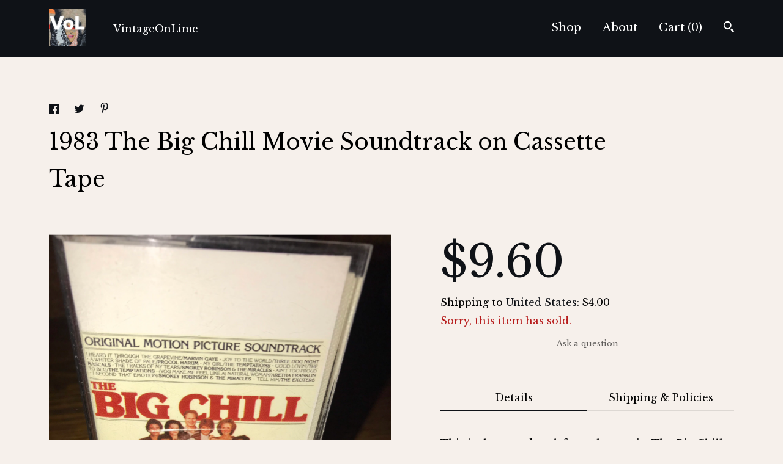

--- FILE ---
content_type: text/html; charset=UTF-8
request_url: https://www.vintageonlime.com/listing/1032091372/vintage-the-big-chill-cassette-tape
body_size: 13102
content:
<!DOCTYPE html>
<html prefix="og: http://ogp.me/ns#" lang="en">
    <head>
        <meta name="viewport" content="width=device-width, initial-scale=1, user-scalable=yes"/><meta property="content-type" content="text/html; charset=UTF-8" />
    <meta property="X-UA-Compatible" content="IE=edge" /><link rel="icon" href="https://i.etsystatic.com/6066700/r/isla/bdea06/20405029/isla_75x75.20405029_d7d2m6cx.jpg" type="image/x-icon" /><meta name="description" content="This is the soundtrack from the movie, The Big Chill. It’s a cassette tape, and in good vintage condition. Thank you so much for looking and have a blessed day!Follow us on Instagram @vintageonlime *non smoking household and shop" />

<meta property="og:url" content="https://www.vintageonlime.com//listing/1032091372/vintage-the-big-chill-cassette-tape" />
<meta property="og:type" content="product" />
<meta property="og:title" content="1983 The Big Chill Movie Soundtrack on Cassette Tape" />
<meta property="og:description" content="This is the soundtrack from the movie, The Big Chill. It’s a cassette tape, and in good vintage condition. Thank you so much for looking and have a blessed day!Follow us on Instagram @vintageonlime *non smoking household and shop" />
<meta property="og:image" content="https://i.etsystatic.com/6066700/r/il/fa460b/3185096538/il_fullxfull.3185096538_1fyu.jpg" />
<meta property="og:site_name" content="VintageOnLime" />

<meta name="twitter:card" content="summary_large_image" />
<meta name="twitter:title" content="1983 The Big Chill Movie Soundtrack on Cassette Tape" />
<meta name="twitter:description" content="This is the soundtrack from the movie, The Big Chill. It’s a cassette tape, and in good vintage condition. Thank you so much for looking and have a blessed day!Follow us on Instagram @vintageonlime *non smoking household and shop" />
<meta name="twitter:image" content="https://i.etsystatic.com/6066700/r/il/fa460b/3185096538/il_fullxfull.3185096538_1fyu.jpg" /><link rel="canonical" href="https://www.vintageonlime.com/listing/1032091372/vintage-the-big-chill-cassette-tape" /><script nonce="28t+wRmbIT5SCOK9p8hRmHd6">
    !function(e){var r=e.__etsy_logging={};r.errorQueue=[],e.onerror=function(e,o,t,n,s){r.errorQueue.push([e,o,t,n,s])},r.firedEvents=[];r.perf={e:[],t:!1,MARK_MEASURE_PREFIX:"_etsy_mark_measure_",prefixMarkMeasure:function(e){return"_etsy_mark_measure_"+e}},e.PerformanceObserver&&(r.perf.o=new PerformanceObserver((function(e){r.perf.e=r.perf.e.concat(e.getEntries())})),r.perf.o.observe({entryTypes:["element","navigation","longtask","paint","mark","measure","resource","layout-shift"]}));var o=[];r.eventpipe={q:o,logEvent:function(e){o.push(e)},logEventImmediately:function(e){o.push(e)}};var t=!(Object.assign&&Object.values&&Object.fromEntries&&e.Promise&&Promise.prototype.finally&&e.NodeList&&NodeList.prototype.forEach),n=!!e.CefSharp||!!e.__pw_resume,s=!e.PerformanceObserver||!PerformanceObserver.supportedEntryTypes||0===PerformanceObserver.supportedEntryTypes.length,a=!e.navigator||!e.navigator.sendBeacon,p=t||n,u=[];t&&u.push("fp"),s&&u.push("fo"),a&&u.push("fb"),n&&u.push("fg"),r.bots={isBot:p,botCheck:u}}(window);
</script>
        <title>1983 The Big Chill Movie Soundtrack on Cassette Tape</title>
    <link rel="stylesheet" href="https://www.etsy.com/ac/sasquatch/css/custom-shops/themes/gingham/main.2ee84c9600b38b.css" type="text/css" />
        <style id="font-style-override">
    @import url(https://fonts.googleapis.com/css?family=Libre+Baskerville:400,700);

    body, .btn, button {
        font-family: 'Libre Baskerville';
    }

    h1, .h1, h2, .h2, h3, .h3, h4,
    .h4, h5, .h5, h6, .h6 {
        font-family: 'Libre Baskerville';
        font-weight: 700;
    }

    strong, .strong {
        font-weight: 700;
    }

    .primary-font {
        font-family: 'Libre Baskerville';
    }

    .secondary-font {
        font-family: 'Libre Baskerville';
    }

</style>
        <style id="theme-style-overrides"> a, .custom-select .caret:after, .btn-link, .reviews .anchor-destination {  color: #000000; } body, .listing-card .card-label {  background: #F6F0EB;  color: #000000; } .listing-card .price, .btn, .pager-arrow {  background: #0F1217;  color: #ffffff; } .listing-price, .shop-sections-nav a, .items-pager .page-link.selected, .listing-share .ss-icon:before, .cart .cart-shipping-total a:hover, .shipping-locale a, .reviews.anchor a {  color: #0F1217; } .custom-select, .listing-tabs .tab-triggers a {  color: #000000; } .listing-tabs .tab-triggers .tab-selected, .shop-sections-nav a, .eu-dispute-content a, .listing-tabs .eu-dispute-trigger-link, .eu-dispute-link {  border-color: #0F1217 !important; } .slick-dots .slick-active button, .full-screen-menu-nav .overlay {  background: #0F1217; } .main-nav-inner, .variable-width-carousel .ss-icon, .slick-arrow, .related-links a {  background: #0F1217;  color: #ffffff; } .main-nav-inner a, .full-screen-menu-nav .overlay a, .search-trigger, .items-pager .ss-navigateleft:before, .items-pager .ss-navigateleft.right:after, .items-pager .ss-navigateright:before, .items-pager .ss-navigateright.right:after {  color: #ffffff; } .dot-indicators button {  background: #000000; } p a {  background-color: #0F1217;  color: #ffffff; } .jumbo-header {  background-color: #0F1217; } .jumbo-branding {  color: #ffffff; } .post-divider {  background: #0F1217; } .post-date > * {  background: #F6F0EB; } .post-tags .post-tag {  background: #0F1217;  color: #ffffff; } .pattern-blog.post-page .related-links a {  background: #F6F0EB;  color: #000000; } .announcement {  background: #0F1217;  color: #ffffff; } .module-about-photos .direction-button {  background: #0F1217 !important;  color: #ffffff !important; } .module-event-item {  border-color: #0F1217; }</style>
        
    </head>
    <body class="cart-overlay" data-nnc="3:1768848264:f55kkqVRPvajynl73p4pEjvPEfF8:d1408b01957768dc15ce18f70c32e12e31c6ec344437494795709896549ffa43" itemscope itemtype="http://schema.org/LocalBusiness">
        
        <header class="main-nav" data-module="main-nav">
    <div class="main-nav-inner">
        <div class="content-wrapper">
            <div class="col-group">
                <div class="col-offset-xs-1 col-xs-14">
                    <ul class="nav">
                        
<li>
    <a href="/shop" >
        Shop
    </a>
</li>
                        
                        
<li>
    <a href="/about" >
        About
    </a>
</li>
                        
                        
                            
                        
                        <li class="nav-cart">                
                            <a href="#" data-module="cart-trigger" class="cart-trigger">
                                Cart (<span data-ui="cart-count">0</span>)
                            </a>
                        </li>
                        
                            <li>
                                <div class="site-search">
                                    <button class="ss-etsy ss-search search-trigger" data-ui="search-trigger" aria-label="Search"></button>
                                </div>
                            </li>
                    </ul>

                    <div class="branding">
                        <div class="logo primary-font">
                                        <div class="region region-global" data-region="global">
    <div class="module pages-module module-shop-icon module-0 " data-module="shop-icon">
        <div class="module-inner" data-ui="module-inner">
            <img class="shop-icon" alt="" src="//i.etsystatic.com/6066700/r/isla/bdea06/20405029/isla_75x75.20405029_d7d2m6cx.jpg" srcset="//i.etsystatic.com/6066700/r/isla/bdea06/20405029/isla_fullxfull.20405029_d7d2m6cx.jpg 1000w,//i.etsystatic.com/6066700/r/isla/bdea06/20405029/isla_500x500.20405029_d7d2m6cx.jpg 500w,//i.etsystatic.com/6066700/r/isla/bdea06/20405029/isla_360x360.20405029_d7d2m6cx.jpg 360w,//i.etsystatic.com/6066700/r/isla/bdea06/20405029/isla_280x280.20405029_d7d2m6cx.jpg 280w,//i.etsystatic.com/6066700/r/isla/bdea06/20405029/isla_180x180.20405029_d7d2m6cx.jpg 180w,//i.etsystatic.com/6066700/r/isla/bdea06/20405029/isla_140x140.20405029_d7d2m6cx.jpg 140w,//i.etsystatic.com/6066700/r/isla/bdea06/20405029/isla_75x75.20405029_d7d2m6cx.jpg 75w" />
        </div>
    </div>
</div>
                                    <span class="shop-name">
                                        <div class="region region-global" data-region="global">
    <div class="module pages-module module-shop-name module-0 " data-module="shop-name">
        <div class="module-inner" data-ui="module-inner">
            <span class="module-shop-name-text shop-name" data-ui="text" itemprop="name">
    VintageOnLime
</span>
        </div>
    </div>
</div>
                                    </span>



                        </div>
                    </div>
                </div>
            </div>
        </div>
    </div>

        <div class="site-search site-search-form">
            <form data-ui="search-bar" class="search" action="/search">
                <div class="content-wrapper">
                    <div class="col-group">
                        <div class="col-offset-xs-1 col-xs-14">
                            <div class="search-field">
                                <div class="input-prepend-item">
                                    <span class="ss-icon ss-search"></span>
                                </div>
                                <input name="q" type="text" placeholder="Search..." aria-label="Search" />
                                <input class="btn" type="submit" value="Go" />
                            </div>
                        </form>
                    </div>
                </div>
            </div>
        </div>
</header>

<div class="listing-page main-content">
    <div class="content-wrapper">
        <div class="col-group">
            <div class="col-offset-xs-1 col-xs-14 col-md-12">
                    <div data-module="share" class="listing-share">
        <ul>
                <li>
                    <a href="#" aria-label="social media share for  facebook" data-url="//www.facebook.com/sharer.php?&u=https%3A%2F%2Fwww.vintageonlime.com%2F%2Flisting%2F1032091372%2Fvintage-the-big-chill-cassette-tape&t=1983+The+Big+Chill+Movie+Soundtrack+on+Cassette+Tape" data-ui="share-link" data-popup-height="400" data-popup-width="600">
                        <span class="ss-icon ss-facebook" ></span>
                    </a>
                </li>
                <li>
                    <a href="#" aria-label="social media share for  twitter" data-url="//twitter.com/intent/tweet?status=1983+The+Big+Chill+Movie+Soundtrack+on+Cassette+Tape+https%3A%2F%2Fwww.vintageonlime.com%2F%2Flisting%2F1032091372%2Fvintage-the-big-chill-cassette-tape" data-ui="share-link" data-popup-height="400" data-popup-width="600">
                        <span class="ss-icon ss-twitter" ></span>
                    </a>
                </li>
                <li>
                    <a href="#" aria-label="social media share for  pinterest" data-url="//www.pinterest.com/pin/create/button/?url=https%3A%2F%2Fwww.vintageonlime.com%2F%2Flisting%2F1032091372%2Fvintage-the-big-chill-cassette-tape&media=https%3A%2F%2Fi.etsystatic.com%2F6066700%2Fr%2Fil%2Ffa460b%2F3185096538%2Fil_fullxfull.3185096538_1fyu.jpg&description=1983+The+Big+Chill+Movie+Soundtrack+on+Cassette+Tape" data-ui="share-link" data-popup-height="600" data-popup-width="800">
                        <span class="ss-icon ss-pinterest" ></span>
                    </a>
                </li>
        </ul>
    </div>
                <h1 class="listing-title">
    1983 The Big Chill Movie Soundtrack on Cassette Tape
</h1>            </div>
        </div>

        <div class="col-group">
            <div class="col-offset-xs-1 col-xs-14 col-lg-7">

                        <div data-ui="gallery" data-module="listing-carousel" class="listing-carousel dot-indicators">
        <div data-ui="slides" class="listing-carousel-slides">
                <div data-ui="slide" class="listing-image">
                    <img data-ui="image" class="zoom-image  clickable " src="https://i.etsystatic.com/6066700/r/il/fa460b/3185096538/il_fullxfull.3185096538_1fyu.jpg" width="2244" height="2992" />
                </div>
                <div data-ui="slide" class="listing-image">
                    <img data-ui="image" class="zoom-image  clickable " src="https://i.etsystatic.com/6066700/r/il/8906b5/3232800521/il_fullxfull.3232800521_oepy.jpg" width="2244" height="2992" />
                </div>
        </div>

        <div class="carousel-controls">
            <a href="#" aria-label="show previous listing image" data-ui="prev-arrow" class="ss-icon ss-navigateleft prev-arrow"></a>
            <span data-ui="carousel-dots" class="dots"></span>
            <a href="#" aria-label="show next listing image" data-ui="next-arrow" class="ss-icon ss-navigateright next-arrow"></a>
        </div>
    </div>
            </div>

            <div class="col-offset-xs-1 col-xs-14 col-lg-6">

                <div class="listing-purchase-box" data-module="listing-purchase-box">
                    <p class="listing-price">
    <span>
                <span data-ui="price" class="price-with-discount">
                    <span data-ui="discounted-price"><span class='currency-symbol'>$</span><span class='currency-value'>9.60</span></span>
                    <span data-ui="base-price" class="line-through"></span>
                </span>

    </span>
</p>

    <img height="1" width="1" id="fb-view-content" data-title="1983 The Big Chill Movie Soundtrack on Cassette Tape" style="display:none" src="https://www.facebook.com/tr?id=&amp;ev=ViewContent&amp;cd[currency]=&amp;cd[value]=&amp;cd[content_name]=1983 The Big Chill Movie Soundtrack on Cassette Tape"/>
                                                                <div class="shipping-locale" data-module="shipping-trigger">
        <div class="shipping-locale-details " data-ui="shipping-locale-details">
            <span>Shipping to </span>
            <a href="#" data-ui="shipping-country">United States</a>:
            <span data-ui="free-shipping" class="hidden">Free</span>
            <span data-ui="shipping-cost">$4.00</span>
        </div>

    </div>
                        <form data-ui="form">
    <div data-ui="variation-selects">
        
<input name="quantity" type="hidden" value="1" />

<input name="offeringId" type="hidden" value="7505200236" />
    </div>


    <div class="error-message hidden" data-ui="error-message" data-cart-error-msg="There was a cart error." data-multiple-errors-msg="Please select from the available options" data-generic-error="There was an error changing your options. Please try again in a few minutes." data-zero-inventory-error-msg="Sorry, this item has sold."></div>

    <div class="error-message" data-ui="error-message">Sorry, this item has sold.</div>

    <input type="hidden" name="quantity" value="1" />


    <input name="listingId" type="hidden" value="1032091372" />
</form>

                    
                        <div class="listing-convo">
        <a href="#" data-module="convo-trigger" data-convo-trigger-location="purchase-box" class="" >
    Ask a question
</a>
    </div>
                </div>

                    <div data-module="tabs" class="listing-tabs">
        <ul class="tab-triggers">
            <li>
                <a href="#" data-ui="tab-trigger" class="tab-selected">
                    Details
                </a>
            </li>
            <li>
                <a href="#" data-ui="tab-trigger">
                    Shipping &amp; Policies
                </a>
            </li>
        </ul>
        
        <div class="tab-contents">
            <div data-ui="tab-content" class="tab-content">
                    <div class="listing-description">
                        <p>
                            This is the soundtrack from the movie, The Big Chill. It’s a cassette tape, and in good vintage condition. <br><br>Thank you so much for looking and have a blessed day!<br><br>Follow us on Instagram @vintageonlime <br><br>*non smoking household and shop
                        </p>
                    </div>
            </div>

            <div data-ui="tab-content" class="tab-content tab-content-hidden">
                    <div class="structured-policy-page">
    <div class="structured-policies">
                <div class="structured-policy-section">
            <h3>Shipping from United States</h3>

<h4>Processing time</h4>
    <p>3-5 business days</p>


    <h4>Customs and import taxes</h4>
    <p>Buyers are responsible for any customs and import taxes that may apply. I'm not responsible for delays due to customs.</p>
</div>
        <div class="structured-policy-section">
    <h3>Payment Options</h3>
    <div class="b pb-xs-2 secure-options no-subheader">
        <span class="ss-etsy secure-lock ss-lock pr-xs-1"></span>Secure options
    </div>
    <ul class="payment-types">
        <li class="dc-icon-list">
            <span class="dc-payment-icon pi-visa"></span>
        </li>
        <li class="dc-icon-list">
            <span class="dc-payment-icon pi-mastercard"></span>
        </li>
        <li class="dc-icon-list">
            <span class="dc-payment-icon pi-amex"></span>
        </li>
        <li class="dc-icon-list">
            <span class="dc-payment-icon pi-discover"></span>
        </li>
        <li class="dc-icon-list">
            <span class="dc-payment-icon pi-paypal"></span>
        </li>
        <li class="dc-icon-list">
            <span class="dc-payment-icon pi-apple-pay"></span>
        </li>
        <li class="dc-icon-list">
            <span class="dc-payment-icon pi-sofort"></span>
        </li>
        <li class="dc-icon-list">
            <span class="dc-payment-icon pi-ideal"></span>
        </li>
        <li class="dc-icon-list text-gray-lighter text-smaller">
            <span class="dc-payment-icon pi-giftcard mr-xs-1"></span> <span class="text-smaller">Accepts Etsy gift cards </span>
        </li>
</ul>
</div>        <div class="structured-policy-section">
    <h3>Returns & Exchanges</h3>


        <h4>I gladly accept returns, exchanges, and cancellations</h4>
        <p>Just contact me within: 3 days of delivery</p>

        <p>Ship items back to me within: 7 days of delivery</p>

        <p class=">Request a cancellation within: 24 hours of purchase</p>

    <h4></h4>
    <p>But please contact me if you have any problems with your order.</p>

            <h4>The following items can't be returned or exchanged</h4>
            <p>Because of the nature of these items, unless they arrive damaged or defective, I can't accept returns for:</p>
            <ul class="bullet-points">
                        <li>Custom or personalized orders</li>
                        <li>Perishable products (like food or flowers)</li>
                        <li>Digital downloads</li>
                        <li>Intimate items (for health/hygiene reasons)</li>
            </ul>

            <h4>Conditions of return</h4>
            <p>Buyers are responsible for return shipping costs. If the item is not returned in its original condition, the buyer is responsible for any loss in value.</p>

        <h4>Questions about your order?</h4>
        <p>Please contact me if you have any problems with your order.</p>
</div>
        <div class="structured-policy-section">
    <h3>Privacy policy</h3>
    <p class="no-subheader">This privacy policy describes how and when I collect, use, and share information when you purchase and item from my shop, contact me, or otherwise use my services through Etsy.com or it’s related sites and services. <br />
<br />
This privacy policy does not apply to the practices of third parties that I do not own or control, including, Etsy or any third party services that you access through Etsy. You can reference Etsy’s privacy policy to learn more about its practices. <br />
<br />
For purposes of EU data protection law. VintageonLime is the data controller of your personal information. If you have any questions or concerns, you may contact us by starting a conversation thru Etsy.</p>
    <ul class="bullet-points">
    </ul>
</div>
            </div>
</div>
            </div>
        </div>
    </div>
                            </div>
        </div>
    </div>
</div>

<footer data-module="footer">
        
    <div class="content-wrapper">
        <div class="col-group">
            <div class="col-xs-14 col-offset-xs-1">

                    <ul class="related-links">
                            <li>
                                <a href="https://www.instagram.com/vintageonlime/" target="_blank" aria-label="instagram" class=""  >
                                    <span class="ss-icon ss-instagram" ></span>
                                </a>
                            </li>
                    </ul>

                <ul class="secondary-nav">
                    
<li>
    <a href="/shop" >
        Shop
    </a>
</li>
                    
                    
<li>
    <a href="/about" >
        About
    </a>
</li>
                    
                    
                    
<li>
    <a href="/policy" >
        Shipping and Policies
    </a>
</li>


                    
                            <li>
                                <button data-module="convo-trigger" class=" btn-link" >
                                    Contact us
                                </button>
                            </li>
                </ul>

                <div class="footer-powered">
                    <span class="copyright truncated">&copy; 2026 VintageOnLime.</span>
                    <a href="https://www.etsy.com/pattern?ref=vintageonlime-pwrdby" target="_blank" data-no-preview-hijack>
    Powered by Etsy
</a>
                </div>
            </div>
        </div>
    </div>
</footer>

    <div data-module="cart" class="cart" role="dialog">
        <div class="store-cart-container" data-ui="cart-box" tabindex="0">
            <div class="store-cart-box">
                <div class="cart-header">
                        <span class="item-count">0 items in your cart</span>
                    <button class="close-cart" data-ui="close-cart" aria-label="Close">Close</button>
                    <button class="close-cart-x-button" data-ui="close-cart" aria-label="Close"> <span class="close-cart-x-icon"></span> </button>
                </div>

                <div class="cart-content clearfix" data-ui="cart-content">
                        <div class="cart-empty">
                            <h3>Keep shopping! :)</h3>
                        </div>
                </div>

            </div>
        </div>
    </div>
 <div class="impressum-form-container">
    <div class="impressum impressum-form" data-ui="impressum">
        <div class="inner-container">
            <div class="impressum-header">
                <h3>Legal imprint</h3>
                <div class="impressum-content" data-ui="impressum-content"></div>
            </div>
             <div class="impressum-close-btn form-button-container">
                <button class="btn" data-ui="impressum-close-btn">
                    <span class="btn-text">Close</span>
                </button>
            </div>
        </div>
    </div>
</div>
    <div data-ui="zoom" data-module="zoom" class="zoom-listing-carousel dot-indicators">
        <div data-ui="zoom-flag" class="zoom-flag"></div>
        <div class="zoom-share">
            <div data-module="share">
                <span class="share-text"> Share </span>
                    <a class="ss-icon" aria-label="social media share for  facebook" data-url="//www.facebook.com/sharer.php?&u=https%3A%2F%2Fwww.vintageonlime.com%2F%2Flisting%2F1032091372%2Fvintage-the-big-chill-cassette-tape&t=1983+The+Big+Chill+Movie+Soundtrack+on+Cassette+Tape" target="_blank" data-ui="share-link" data-popup-height="400" data-popup-width="600">
                        <span class="ss-icon ss-facebook"></span>
                    </a>
                    <a class="ss-icon" aria-label="social media share for  twitter" data-url="//twitter.com/intent/tweet?status=1983+The+Big+Chill+Movie+Soundtrack+on+Cassette+Tape+https%3A%2F%2Fwww.vintageonlime.com%2F%2Flisting%2F1032091372%2Fvintage-the-big-chill-cassette-tape" target="_blank" data-ui="share-link" data-popup-height="400" data-popup-width="600">
                        <span class="ss-icon ss-twitter"></span>
                    </a>
                    <a class="ss-icon" aria-label="social media share for  pinterest" data-url="//www.pinterest.com/pin/create/button/?url=https%3A%2F%2Fwww.vintageonlime.com%2F%2Flisting%2F1032091372%2Fvintage-the-big-chill-cassette-tape&media=https%3A%2F%2Fi.etsystatic.com%2F6066700%2Fr%2Fil%2Ffa460b%2F3185096538%2Fil_fullxfull.3185096538_1fyu.jpg&description=1983+The+Big+Chill+Movie+Soundtrack+on+Cassette+Tape" target="_blank" data-ui="share-link" data-popup-height="600" data-popup-width="800">
                        <span class="ss-icon ss-pinterest"></span>
                    </a>
            </div>
        </div>
        <div data-ui="slides" class="listing-carousel-slides"></div>

        <div data-ui="prev-arrow" class="prev-arrow-radius click-radius">
            <button href="#" aria-label="show previous listing image" class="ss-icon ss-navigateleft prev arrow zoom-icon"></button>
        </div>
        <div data-ui="next-arrow" class="next-arrow-radius click-radius">
            <button href="#" aria-label="show next listing image" class="ss-icon ss-navigateright next arrow zoom-icon"></button>
        </div>
        <span data-ui="carousel-dots" class="dots"></span>
    </div>

<div class="shipping-form-container hidden" data-ui="shipping-modal">
    <div class="shipping-form-overlay" data-ui="shipping-form-overlay"></div>
    <div class="shipping-form">
        <div class="shipping-form-header">
            <span class="shipping-form-title">Get Shipping Cost</span>
            <button class="shipping-form-close" data-ui="close-shipping-form">Close</button>
        </div>
        <form data-ui="shipping-calculator-form">
    <div class="shipping-form-content">
        <div class="error hidden" data-ui="shipping-problem" >
            <p>There was a problem calculating your shipping. Please try again.</p>
        </div>
        <div class="custom-select shipping-calculator-custom-select" data-ui="custom-select">
            <div class="custom-select-label">Choose Country</div>
            <div class="caret"></div>
            <select aria-label=Choose Country name="country_id" data-ui="shipping-country">
                <option disabled selected>Choose Country</option>
                <option disabled>----------</option>
                    <option value="US"selected>United States</option>
            </select>
        </div>
        <div class="postal-code-container hidden" data-ui="shipping-postal-code-container">
            <label>Zip or Postal Code</label>
            <div class="error hidden" data-ui="postal-code-error" >
                <p>Please Enter a Valid Zip or Postal Code</p>
            </div>
            <input name="postal_code" class="postal-code-input" type="text" data-ui="shipping-postal-code" />
        </div>
            <input name="listing_id" type="hidden" value="1032091372" data-ui="listing-id"/>
    </div>
    <div class="shipping-form-footer">
        <div class="shipping-form-button-container">
            <button class="btn btn-primary" data-ui="submit-button">
                <span class="btn-text">Update</span>
            </button>
        </div>
    </div>
</form>
    </div>
</div>
        
        <script nonce="28t+wRmbIT5SCOK9p8hRmHd6">
    window.Etsy = window.Etsy || {};
    window.Etsy.Context = {"page_guid":"10166bb982cf.60a8ef7d44d579f62d7e.00","clientlogger":{"is_enabled":true,"endpoint":"\/clientlog","logs_per_page":6,"id":"EuVkrmcB8V49srJxx_2E0S8ub8c0","digest":"a35a482513e11e2f599f8376129d4b02bdefb581","enabled_features":["info","warn","error","basic","uncaught"]}};
</script>

<script nonce="28t+wRmbIT5SCOK9p8hRmHd6">
    __webpack_public_path__ = "https://www.etsy.com/ac/evergreenVendor/js/en-US/"
</script>
    <script src="https://www.etsy.com/ac/evergreenVendor/js/en-US/vendor_bundle.1e397356b19ae5cf6c49.js" nonce="28t+wRmbIT5SCOK9p8hRmHd6" defer></script>
    <script src="https://www.etsy.com/paula/v3/polyfill.min.js?etsy-v=v5&flags=gated&features=AbortController%2CDOMTokenList.prototype.@@iterator%2CDOMTokenList.prototype.forEach%2CIntersectionObserver%2CIntersectionObserverEntry%2CNodeList.prototype.@@iterator%2CNodeList.prototype.forEach%2CObject.preventExtensions%2CString.prototype.anchor%2CString.raw%2Cdefault%2Ces2015%2Ces2016%2Ces2017%2Ces2018%2Ces2019%2Ces2020%2Ces2021%2Ces2022%2Cfetch%2CgetComputedStyle%2CmatchMedia%2Cperformance.now" nonce="28t+wRmbIT5SCOK9p8hRmHd6" defer></script>
    <script src="https://www.etsy.com/ac/evergreenVendor/js/en-US/custom-shops/themes/gingham/main.2361770c0947a1762cf7.js" nonce="28t+wRmbIT5SCOK9p8hRmHd6" defer></script>
        <script type='text/javascript' nonce='28t+wRmbIT5SCOK9p8hRmHd6'>
    window.__etsy_logging=window.__etsy_logging||{perf:{}};window.__etsy_logging.url="\/\/www.etsy.com\/bcn\/beacon";window.__etsy_logging.defaults={"ab":{"xplat.runtime_config_service.ramp":["on","x","b4354c"],"custom_shops.buyer.SSL_base_redirect":["on","x","6b51d2"],"custom_shops.domains.multiple_connected_support":["on","x","ffc63f"],"osx.swedish_language":["off","x","4424ac"],"custom_shops.ssl_enabled":["on","x","74c2fc"],"custom_shops.language_translation_control":["on","x","211770"],"custom_shops.sellers.dashboard.pages":["on","x","12e2b2"],"iat.mt.de":["ineligible","e","6fe2bd"],"iat.mt.fr":["ineligible","e","781db2"],"made_for_cats.persotools.personalization_charging_cart":["off","x","74ea89"],"checkout.price_decreased_in_cart_message":["on","x","9e7469"],"checkout\/covid_shipping_restrictions":["ineligible","e","153e2d"],"checkout.memoize_purchase_state_verifier_error":["on","x","164c8f"],"checkout.use_memoized_purchase_state_data_to_verify_listing_restoration":["on","x","7aef85"],"checkout.split_shop_and_listing_cart_purchase_state_verification":["off","x","3cc63a"],"fulfillment_platform.country_to_country_multi_edd.web":["on","x","545db4"],"fulfillment_platform.country_to_country_multi_edd.boe":["ineligible","e","4b02c5"],"fulfillment_platform.usps_pm_faster_ga_experiment.web":["on","x","498eec"],"fulfillment_platform.usps_pm_faster_ga_experiment.mobile":["ineligible","e","20f21b"],"fulfillment_ml.ml_predicted_acceptance_scan.uk.operational":["on","x","74db8e"],"fulfillment_ml.ml_predicted_acceptance_scan.uk.experiment_web":["prod","x","9a5255"],"fulfillment_ml.ml_predicted_acceptance_scan.uk.experiment_mobile":["ineligible","e","865516"],"fulfillment_ml.ml_predicted_acceptance_scan.germany.operational":["off","x","4528ab"],"fulfillment_ml.ml_predicted_acceptance_scan.germany.experiment_web":["off","x","cac266"],"fulfillment_ml.ml_predicted_acceptance_scan.germany.experiment_mobile":["ineligible","e","9a29ab"],"fulfillment_platform.edd_cart_caching.web":["edd_and_arizona_cache","x","e313fc"],"fulfillment_platform.edd_cart_caching.mobile":["ineligible","e","ffb947"],"fulfillment_platform.consolidated_country_to_country_ml_times.experiment_web":["prod","x","2eac66"],"fulfillment_platform.consolidated_country_to_country_ml_times.experiment_mobile":["ineligible","e","81b585"],"custom_shops.sellers.pattern_only_listings":["on","x","c9aef0"],"android_image_filename_hack":["ineligible","e","9c9013"],"structured_data_attributes_order_dependent":["on","x","691833"],"builda_scss":["sasquatch","x","96bd82"],"web_components.mustache_filter_request":["on","x","fa4665"],"custom_shops.custom_pages.events":["on","x","6d3e42"],"custom_shops.custom_pages.gallery":["on","x","8fddb4"],"custom_shops.ad_track":["on","x","9a8e38"],"convos.guest_convos.guest_shardifier":["on","x","d9e244"],"custom_shops.sellers.search":["on","x","7a9a12"],"custom_shops.sellers.dashboard.module_featured":["on","x","9b0feb"],"custom_shops.sellers.secondary_font":["on","x","aa2c58"],"polyfills":["on","x","db574b"],"polyfill_experiment_4":["no_filtering","x","0e8409"]},"user_id":null,"page_guid":"10166bb982cf.60a8ef7d44d579f62d7e.00","page_guid_source":"guid-source-generated","version":1,"request_uuid":"EuVkrmcB8V49srJxx_2E0S8ub8c0","cdn-provider":"","header_fingerprint":"ua","header_signature":"5ea1461e449bce1cee11af152f6b3da8","ip_org":"Amazon.com","ref":"","loc":"http:\/\/www.vintageonlime.com\/listing\/1032091372\/vintage-the-big-chill-cassette-tape","locale_currency_code":"USD","pref_language":"en-US","region":"US","detected_currency_code":"USD","detected_language":"en-US","detected_region":"US","isWhiteListedMobileDevice":false,"isMobileRequestIgnoreCookie":false,"isMobileRequest":false,"isMobileDevice":false,"isMobileSupported":false,"isTabletSupported":false,"isTouch":false,"isEtsyApp":false,"isPreviewRequest":false,"isChromeInstantRequest":false,"isMozPrefetchRequest":false,"isTestAccount":false,"isSupportLogin":false,"isInternal":false,"isInWebView":false,"botCheck":["da","dc","ua"],"isBot":true,"isSyntheticTest":false,"event_source":"customshops","browser_id":"18R9Pad9aG1cmD6j-bmya_IiSQ7n","gdpr_tp":3,"gdpr_p":3,"transcend_strategy_consent_loaded_status":"FetchMiss","transcend_strategy_initial_fetch_time_ms":null,"transcend_strategy_consent_reconciled_time_ms":null,"legacy_p":3,"legacy_tp":3,"cmp_tp":false,"cmp_p":false,"device_identifier":{"source":"new_uaid_cookie","value":"18R9Pad9aG1cmD6j-bmya_IiSQ7n"},"page_time":202,"load_strategy":"page_navigation"};
    !function(e,t){var n=e.__etsy_logging,o=n.url,i=n.firedEvents,a=n.defaults,r=a.ab||{},s=n.bots.botCheck,c=n.bots.isBot;n.mergeObject=function(e){for(var t=1;t<arguments.length;t++){var n=arguments[t];for(var o in n)Object.prototype.hasOwnProperty.call(n,o)&&(e[o]=n[o])}return e};!a.ref&&(a.ref=t.referrer),!a.loc&&(a.loc=e.location.href),!a.webkit_page_visibility&&(a.webkit_page_visibility=t.webkitVisibilityState),!a.event_source&&(a.event_source="web"),a.event_logger="frontend",a.isIosApp&&!0===a.isIosApp?a.event_source="ios":a.isAndroidApp&&!0===a.isAndroidApp&&(a.event_source="android"),s.length>0&&(a.botCheck=a.botCheck||[],a.botCheck=a.botCheck.concat(s)),a.isBot=c,t.wasDiscarded&&(a.was_discarded=!0);var v=function(t){if(e.XMLHttpRequest){var n=new XMLHttpRequest;n.open("POST",o,!0),n.send(JSON.stringify(t))}};n.updateLoc=function(e){e!==a.loc&&(a.ref=a.loc,a.loc=e)},n.adminPublishEvent=function(n){"function"==typeof e.CustomEvent&&t.dispatchEvent(new CustomEvent("eventpipeEvent",{detail:n})),i.push(n)},n.preparePEPerfBeaconAbMismatchEventIfNecessary=function(){if(!0===n.shouldLogAbMismatch){var e=n.abVariantsForMismatchEvent;for(var t in r)if(Object.prototype.hasOwnProperty.call(r,t)){var o=r[t];if(void 0!==o){var i=o[0];if(void 0!==i){var a=e[t];void 0===a&&(a={});var s=a[i];void 0===s&&(s=[]),s.push({name:"default",selector:o[1],hash:o[2]}),a[i]=s,e[t]=a}}}n.abVariantsForMismatchEvent=e}},n.sendEvents=function(t,i){var s=a;if("perf"===i){var c={event_logger:i};n.asyncAb&&(n.preparePEPerfBeaconAbMismatchEventIfNecessary(),c.ab=n.mergeObject({},n.asyncAb,r)),s=n.mergeObject({},a,c)}var f={events:t,shared:s};e.navigator&&"function"==typeof e.navigator.sendBeacon?function(t){t.events.forEach((function(e){e.attempted_send_beacon=!0})),e.navigator.sendBeacon(o,JSON.stringify(t))||(t.events.forEach((function(e){e.send_beacon_failed=!0})),v(t))}(f):v(f),n.adminPublishEvent(f)}}(window,document);
</script>

<script type='text/javascript' nonce='28t+wRmbIT5SCOK9p8hRmHd6'>window.__etsy_logging.eventpipe.primary_complement={"attributes":{"guid":"10166bb9880a.742573438c55f77058b5.00","event_name":"default_primary_event_complementary","event_logger":"frontend","primary_complement":true}};!function(e){var t=e.__etsy_logging,i=t.eventpipe,n=i.primary_complement,o=t.defaults.page_guid,r=t.sendEvents,a=i.q,c=void 0,d=[],h=0,u="frontend",l="perf";function g(){var e,t,i=(h++).toString(16);return o.substr(0,o.length-2)+((t=2-(e=i).length)>0?new Array(t+1).join("0")+e:e)}function v(e){e.guid=g(),c&&(clearTimeout(c),c=void 0),d.push(e),c=setTimeout((function(){r(d,u),d=[]}),50)}!function(t){var i=document.documentElement;i&&(i.clientWidth&&(t.viewport_width=i.clientWidth),i.clientHeight&&(t.viewport_height=i.clientHeight));var n=e.screen;n&&(n.height&&(t.screen_height=n.height),n.width&&(t.screen_width=n.width)),e.devicePixelRatio&&(t.device_pixel_ratio=e.devicePixelRatio),e.orientation&&(t.orientation=e.orientation),e.matchMedia&&(t.dark_mode_enabled=e.matchMedia("(prefers-color-scheme: dark)").matches)}(n.attributes),v(n.attributes),i.logEvent=v,i.logEventImmediately=function(e){var t="perf"===e.event_name?l:u;e.guid=g(),r([e],t)},a.forEach((function(e){v(e)}))}(window);</script>
        <script nonce="28t+wRmbIT5SCOK9p8hRmHd6">
    window.dataLayer = [
    {
        "tp_consent": "yes",
        "Language": "en-US",
        "Region": "US",
        "Currency": "USD",
        "UAID": "18R9Pad9aG1cmD6j-bmya_IiSQ7n",
        "DetectedRegion": "US",
        "uuid": 1768848264,
        "request_start_time": 1768848264
    }
];
</script>
<noscript>
    <iframe src="//www.googletagmanager.com/ns.html?id=GTM-TG543P"
        height="0" width="0" style="display:none;visibility:hidden"></iframe>
</noscript>
<script nonce='28t+wRmbIT5SCOK9p8hRmHd6'>
(function(w,d,s,l,i){w[l]=w[l]||[];w[l].push({'gtm.start':
new Date().getTime(),event:'gtm.js'});var f=d.getElementsByTagName(s)[0],
j=d.createElement(s),dl=l!='dataLayer'?'&l='+l:'';j.async=true;j.src=
'//www.googletagmanager.com/gtm.js?id='+i+dl;var n=d.querySelector('[nonce]');
n&&j.setAttribute('nonce',n.nonce||n.getAttribute('nonce'));f.parentNode.insertBefore(j,f);
})(window,document,'script','dataLayer','GTM-TG543P');

</script>
        <script nonce="28t+wRmbIT5SCOK9p8hRmHd6">
            window.PatternContext = {};
            window.PatternContext.ContactFormData = {"messages":{"contact_valid_name":"Please enter a valid name","contact_valid_email":"Please enter a valid Email","contact_msg_placeholder":"Click here to enter a message","contact_thanks_short":"Thanks for getting in touch!","contact_thanks_long":"We will get back to you as soon as we can. Meanwhile, you can check your email for receipt of the message.","contact_confirm":"Please confirm your email.","contact_signature":"Your friend,","contact_continue":"Continue Browsing","contact_loading":"Loading","contact_submit":"Submit","contact_email_label":"Email","contact_name_label":"Name","contact_terms":"By clicking submit, you agree to Etsy\u2019s <a href=\"http:\/\/www.etsy.com\/legal\/terms\" target=\"_blank\">Terms of Use<\/a> and <a href=\"http:\/\/www.etsy.com\/legal\/privacy\" target=\"_blank\">Privacy Policy<\/a>.","modal_close":"Close","general_contact_us":"Contact us"},"shop_display_name":"VintageOnLime","listing":{"listing_id":1032091372,"shop_id":6066700,"user_id":11452288,"section_id":24649714,"title":"1983 The Big Chill Movie Soundtrack on Cassette Tape","description":"This is the soundtrack from the movie, The Big Chill. It\u2019s a cassette tape, and in good vintage condition. <br><br>Thank you so much for looking and have a blessed day!<br><br>Follow us on Instagram @vintageonlime <br><br>*non smoking household and shop","quantity":0,"state":"sold_out","url":{"full":"\/\/www.vintageonlime.com\/listing\/1032091372\/1983-the-big-chill-movie-soundtrack-on","relative":"\/listing\/1032091372\/1983-the-big-chill-movie-soundtrack-on","is_current":false},"non_taxable":false,"featured_rank":-1,"is_available":false,"create_date":1763405641,"update_date":1764891105,"shop_subdomain_listing_url":"https:\/\/vintageonlime.etsy.com\/listing\/1032091372","price":null,"price_int":null,"currency_code":null,"currency_symbol":null,"is_featured":false,"is_retail":true,"is_pattern":true,"is_reserved":false,"is_reserved_listing":false,"is_private":false,"is_frozen":false,"is_fixed_cost":true,"is_sold_out":true,"is_deleted":false,"is_on_vacation":false,"is_active":false,"is_editable":true,"is_renewable":true,"is_copyable":true,"is_deletable":true,"favorites":2,"views":0,"alternate_translation_title":null,"alternate_translation_description":null,"category_name":"","category_tags":[],"shop_name":"VintageOnLime","seller_avatar":"https:\/\/i.etsystatic.com\/iusa\/00de2e\/40394442\/iusa_75x75.40394442_ibnx.jpg?version=0","section_name":"Books, Music, Movies","tags":["Big Chill","The Big Chill movie","The Big Chill","tape deck","picture soundtrack","original motion","tape cassette","cassette tape","tape","Movie soundtrack","soundtrack","Vintage"],"materials":["ink","paper","plastic"],"ships_from_country":"US","images":["https:\/\/i.etsystatic.com\/6066700\/r\/il\/fa460b\/3185096538\/il_fullxfull.3185096538_1fyu.jpg","https:\/\/i.etsystatic.com\/6066700\/r\/il\/8906b5\/3232800521\/il_fullxfull.3232800521_oepy.jpg"],"image_keys":[{"image_type":"il","image_id":3185096538,"owner_id":6066700,"storage":250,"version":0,"secret":"1fyu","extension":"","full_width":"","full_height":"","color":"9E8366","blur_hash":"LLJ%]=^%00R*~pWXIpt7kqbHr?Vt","hue":31,"saturation":35,"height":2992,"width":2244},{"image_type":"il","image_id":3232800521,"owner_id":6066700,"storage":241,"version":0,"secret":"oepy","extension":"","full_width":"","full_height":"","color":"887561","blur_hash":"LMKA+m~V9G9GT0~W-pD*01?axuV@","hue":31,"saturation":28,"height":2992,"width":2244}],"is_digital":false,"is_customizable":false,"language_to_use":"en-US","display_language":"en-US","available_languages":["en-US","MACHINE_de","MACHINE_fr","MACHINE_nl","MACHINE_es","MACHINE_it","MACHINE_pt","MACHINE_ru"],"is_locked_for_bulk_edit":false,"has_variation_pricing":false,"money_price":null,"price_usd":1200,"payment_methods":null,"when_made":"1980,1989","is_bestseller":false,"is_top_rated":false,"is_made_to_order":false,"taxonomy_node":{"id":371,"name":"Recorded Audio","children_ids":[12314,12315,12316,12317,12318,12368,12373,12374,12375],"path":"books_movies_and_music.music.recorded_audio","type":{"seller":true,"buyer":true},"children":[],"level":2,"parent":"books_movies_and_music.music","parent_id":356,"description":null,"page_title":"Recorded Audio","nav_referent":null,"category_id":68887416,"full_path_taxonomy_ids":[323,356,371],"source_finder":"seller","attributeValueSets":[{"attribute":509,"possibleValues":[],"selectedValues":[],"isRequired":false,"displayName":"Genre","maximumValuesAllowed":null,"version":"a8c03b6","taxonomyNode":371,"userInputValidator":null},{"attribute":4,"possibleValues":[35,39],"selectedValues":[],"isRequired":false,"displayName":"Holiday","maximumValuesAllowed":5,"version":"a8c03b6","taxonomyNode":371,"userInputValidator":null}],"filters":{"buyer":[{"attribute":509,"values":[{"id":3649,"name":"Alternative","version":"a8c03b6","scale":null,"eqTo":[],"value":"Alternative"},{"id":3650,"name":"Blues","version":"a8c03b6","scale":null,"eqTo":[],"value":"Blues"},{"id":3651,"name":"Classic rock","version":"a8c03b6","scale":null,"eqTo":[3676],"value":"Classic rock"},{"id":4877,"name":"Classical","version":"a8c03b6","scale":null,"eqTo":[],"value":"Classical"},{"id":3652,"name":"Comedy","version":"a8c03b6","scale":null,"eqTo":[],"value":"Comedy"},{"id":3653,"name":"Compilation","version":"a8c03b6","scale":null,"eqTo":[],"value":"Compilation"},{"id":3654,"name":"Country & bluegrass","version":"a8c03b6","scale":null,"eqTo":[],"value":"Country & bluegrass"},{"id":3656,"name":"Dance & electronic","version":"a8c03b6","scale":null,"eqTo":[],"value":"Dance & electronic"},{"id":3655,"name":"Easy listening","version":"a8c03b6","scale":null,"eqTo":[],"value":"Easy listening"},{"id":3657,"name":"Experimental","version":"a8c03b6","scale":null,"eqTo":[],"value":"Experimental"},{"id":3658,"name":"Folk","version":"a8c03b6","scale":null,"eqTo":[],"value":"Folk"},{"id":3659,"name":"Heavy metal","version":"a8c03b6","scale":null,"eqTo":[3676],"value":"Heavy metal"},{"id":3660,"name":"Holiday","version":"a8c03b6","scale":null,"eqTo":[],"value":"Holiday"},{"id":3661,"name":"Hypnosis","version":"a8c03b6","scale":null,"eqTo":[],"value":"Hypnosis"},{"id":3662,"name":"Indie","version":"a8c03b6","scale":null,"eqTo":[],"value":"Indie"},{"id":3663,"name":"Industrial & gothic","version":"a8c03b6","scale":null,"eqTo":[],"value":"Industrial & gothic"},{"id":5001,"name":"Instrumental","version":"a8c03b6","scale":null,"eqTo":[],"value":"Instrumental"},{"id":3664,"name":"Jazz & big band","version":"a8c03b6","scale":null,"eqTo":[],"value":"Jazz & big band"},{"id":3665,"name":"Kids","version":"a8c03b6","scale":null,"eqTo":[],"value":"Kids"},{"id":3666,"name":"Latin","version":"a8c03b6","scale":null,"eqTo":[],"value":"Latin"},{"id":3667,"name":"Meditation & affirmation","version":"a8c03b6","scale":null,"eqTo":[],"value":"Meditation & affirmation"},{"id":3668,"name":"Musical theater","version":"a8c03b6","scale":null,"eqTo":[],"value":"Musical theater"},{"id":3669,"name":"Opera","version":"a8c03b6","scale":null,"eqTo":[],"value":"Opera"},{"id":3670,"name":"Pop","version":"a8c03b6","scale":null,"eqTo":[],"value":"Pop"},{"id":3671,"name":"Punk","version":"a8c03b6","scale":null,"eqTo":[3676],"value":"Punk"},{"id":3672,"name":"R&B & soul","version":"a8c03b6","scale":null,"eqTo":[],"value":"R&B & soul"},{"id":3673,"name":"Rap & hip-hop","version":"a8c03b6","scale":null,"eqTo":[],"value":"Rap & hip-hop"},{"id":3674,"name":"Reggae","version":"a8c03b6","scale":null,"eqTo":[],"value":"Reggae"},{"id":3675,"name":"Religious","version":"a8c03b6","scale":null,"eqTo":[],"value":"Religious"},{"id":3676,"name":"Rock","version":"a8c03b6","scale":null,"eqTo":[],"value":"Rock"},{"id":3677,"name":"Sound effects","version":"a8c03b6","scale":null,"eqTo":[],"value":"Sound effects"},{"id":3678,"name":"Soundtrack","version":"a8c03b6","scale":null,"eqTo":[],"value":"Soundtrack"},{"id":3679,"name":"Spoken word","version":"a8c03b6","scale":null,"eqTo":[],"value":"Spoken word"},{"id":3680,"name":"World","version":"a8c03b6","scale":null,"eqTo":[],"value":"World"}],"displayName":"Genre","defaultScale":null}]},"version":"a8c03b6","avsOrder":[509,4],"explicitSearchTerms":[]},"promotion_terms_and_conditions":null,"promotion_data":{"id":1455693392735,"type":2,"discoverability_type":2,"promotion_subtype":0,"has_minimum":false,"seller_desc":"","discount_desc":"20%","percentage_discount":20,"new_original_price":{"amount":1200,"divisor":100,"currency_code":"USD","currency_formatted_short":"$12.00","currency_formatted_long":"$12.00 USD","currency_formatted_raw":"12.00"},"discounted_price":"<span class='currency-symbol'>$<\/span><span class='currency-value'>9.60<\/span>","discounted_money":{"amount":960,"divisor":100,"currency_code":"USD","currency_formatted_short":"$9.60","currency_formatted_long":"$9.60 USD","currency_formatted_raw":"9.60"},"savings_money":{"amount":240,"divisor":100,"currency_code":"USD","currency_formatted_short":"$2.40","currency_formatted_long":"$2.40 USD","currency_formatted_raw":"2.40"},"min_order_money":{"amount":0,"divisor":100,"currency_code":"USD","currency_formatted_short":"$0.00","currency_formatted_long":"$0.00 USD","currency_formatted_raw":"0.00"},"min_order_items":0,"min_set_items":0,"end_epoch":1771045199,"start_epoch":1768394455,"discounted_amt":960,"min_order_amt":0,"is_shop_wide":true},"promo_message":"","tax_inclusion_message":"","show_discounted_price":true,"has_multiple_images":true}};
        </script>
    </body>
</html>